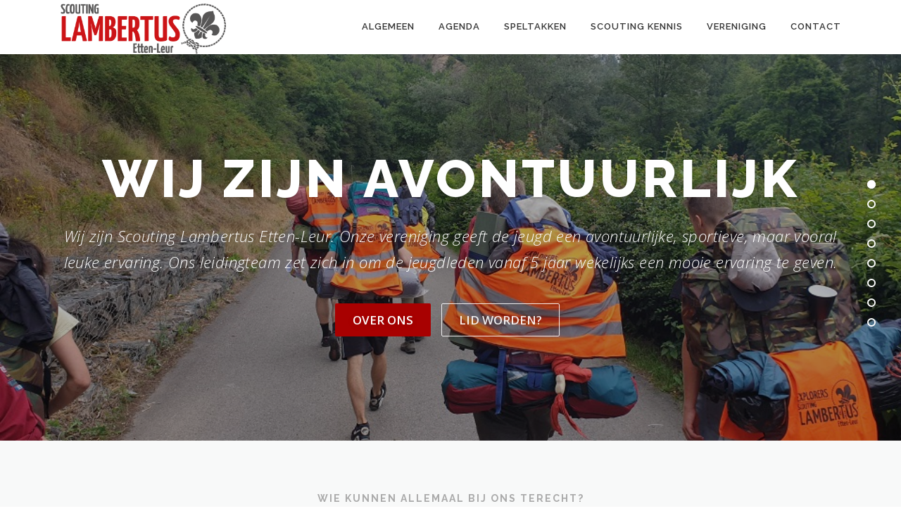

--- FILE ---
content_type: text/html; charset=UTF-8
request_url: https://www.scoutinglambertus.nl/wordpress/
body_size: 15181
content:
<!DOCTYPE html>
<html lang="nl-NL">
<head>
<meta charset="UTF-8">
<meta name="viewport" content="width=device-width, initial-scale=1">
<link rel="profile" href="http://gmpg.org/xfn/11">
<meta name='robots' content='index, follow, max-image-preview:large, max-snippet:-1, max-video-preview:-1' />
	<style>img:is([sizes="auto" i], [sizes^="auto," i]) { contain-intrinsic-size: 3000px 1500px }</style>
	
	<!-- This site is optimized with the Yoast SEO plugin v26.5 - https://yoast.com/wordpress/plugins/seo/ -->
	<title>Welkom bij Scouting Lambertus uit Etten-Leur.</title>
	<meta name="description" content="Wij zijn Scouting Lambertus Etten-Leur. Onze vereniging geeft de jeugd vanaf 5 jaar een avontuurlijke, sportieve, maar vooral leuke ervaring!" />
	<link rel="canonical" href="https://www.scoutinglambertus.nl/wordpress/" />
	<meta property="og:locale" content="nl_NL" />
	<meta property="og:type" content="website" />
	<meta property="og:title" content="Welkom bij Scouting Lambertus uit Etten-Leur." />
	<meta property="og:description" content="Wij zijn Scouting Lambertus Etten-Leur. Onze vereniging geeft de jeugd vanaf 5 jaar een avontuurlijke, sportieve, maar vooral leuke ervaring!" />
	<meta property="og:url" content="https://www.scoutinglambertus.nl/wordpress/" />
	<meta property="og:site_name" content="Scouting Lambertus Etten-Leur" />
	<meta property="article:modified_time" content="2025-05-18T15:00:54+00:00" />
	<meta name="twitter:card" content="summary_large_image" />
	<script type="application/ld+json" class="yoast-schema-graph">{"@context":"https://schema.org","@graph":[{"@type":"WebPage","@id":"https://www.scoutinglambertus.nl/wordpress/","url":"https://www.scoutinglambertus.nl/wordpress/","name":"Welkom bij Scouting Lambertus uit Etten-Leur.","isPartOf":{"@id":"https://www.scoutinglambertus.nl/wordpress/#website"},"about":{"@id":"https://www.scoutinglambertus.nl/wordpress/#organization"},"datePublished":"2016-02-12T06:54:41+00:00","dateModified":"2025-05-18T15:00:54+00:00","description":"Wij zijn Scouting Lambertus Etten-Leur. Onze vereniging geeft de jeugd vanaf 5 jaar een avontuurlijke, sportieve, maar vooral leuke ervaring!","breadcrumb":{"@id":"https://www.scoutinglambertus.nl/wordpress/#breadcrumb"},"inLanguage":"nl-NL","potentialAction":[{"@type":"ReadAction","target":["https://www.scoutinglambertus.nl/wordpress/"]}]},{"@type":"BreadcrumbList","@id":"https://www.scoutinglambertus.nl/wordpress/#breadcrumb","itemListElement":[{"@type":"ListItem","position":1,"name":"Home"}]},{"@type":"WebSite","@id":"https://www.scoutinglambertus.nl/wordpress/#website","url":"https://www.scoutinglambertus.nl/wordpress/","name":"Scouting Lambertus Etten-Leur","description":"De website van Scouting Lambertus uit Etten-Leur met informatie over onze groep.","publisher":{"@id":"https://www.scoutinglambertus.nl/wordpress/#organization"},"potentialAction":[{"@type":"SearchAction","target":{"@type":"EntryPoint","urlTemplate":"https://www.scoutinglambertus.nl/wordpress/?s={search_term_string}"},"query-input":{"@type":"PropertyValueSpecification","valueRequired":true,"valueName":"search_term_string"}}],"inLanguage":"nl-NL"},{"@type":"Organization","@id":"https://www.scoutinglambertus.nl/wordpress/#organization","name":"Scouting Lambertus Etten-Leur","url":"https://www.scoutinglambertus.nl/wordpress/","logo":{"@type":"ImageObject","inLanguage":"nl-NL","@id":"https://www.scoutinglambertus.nl/wordpress/#/schema/logo/image/","url":"https://www.scoutinglambertus.nl/wordpress/wp-content/uploads/2025/05/Groepslogo-lelie-rechts-scaled.png","contentUrl":"https://www.scoutinglambertus.nl/wordpress/wp-content/uploads/2025/05/Groepslogo-lelie-rechts-scaled.png","width":2560,"height":805,"caption":"Scouting Lambertus Etten-Leur"},"image":{"@id":"https://www.scoutinglambertus.nl/wordpress/#/schema/logo/image/"}}]}</script>
	<!-- / Yoast SEO plugin. -->


<link rel='dns-prefetch' href='//fonts.googleapis.com' />
<link rel="alternate" type="application/rss+xml" title="Scouting Lambertus Etten-Leur &raquo; feed" href="https://www.scoutinglambertus.nl/wordpress/feed/" />
<link rel="alternate" type="application/rss+xml" title="Scouting Lambertus Etten-Leur &raquo; reacties feed" href="https://www.scoutinglambertus.nl/wordpress/comments/feed/" />
<script type="text/javascript">
/* <![CDATA[ */
window._wpemojiSettings = {"baseUrl":"https:\/\/s.w.org\/images\/core\/emoji\/15.1.0\/72x72\/","ext":".png","svgUrl":"https:\/\/s.w.org\/images\/core\/emoji\/15.1.0\/svg\/","svgExt":".svg","source":{"concatemoji":"https:\/\/www.scoutinglambertus.nl\/wordpress\/wp-includes\/js\/wp-emoji-release.min.js?ver=6.8.1"}};
/*! This file is auto-generated */
!function(i,n){var o,s,e;function c(e){try{var t={supportTests:e,timestamp:(new Date).valueOf()};sessionStorage.setItem(o,JSON.stringify(t))}catch(e){}}function p(e,t,n){e.clearRect(0,0,e.canvas.width,e.canvas.height),e.fillText(t,0,0);var t=new Uint32Array(e.getImageData(0,0,e.canvas.width,e.canvas.height).data),r=(e.clearRect(0,0,e.canvas.width,e.canvas.height),e.fillText(n,0,0),new Uint32Array(e.getImageData(0,0,e.canvas.width,e.canvas.height).data));return t.every(function(e,t){return e===r[t]})}function u(e,t,n){switch(t){case"flag":return n(e,"\ud83c\udff3\ufe0f\u200d\u26a7\ufe0f","\ud83c\udff3\ufe0f\u200b\u26a7\ufe0f")?!1:!n(e,"\ud83c\uddfa\ud83c\uddf3","\ud83c\uddfa\u200b\ud83c\uddf3")&&!n(e,"\ud83c\udff4\udb40\udc67\udb40\udc62\udb40\udc65\udb40\udc6e\udb40\udc67\udb40\udc7f","\ud83c\udff4\u200b\udb40\udc67\u200b\udb40\udc62\u200b\udb40\udc65\u200b\udb40\udc6e\u200b\udb40\udc67\u200b\udb40\udc7f");case"emoji":return!n(e,"\ud83d\udc26\u200d\ud83d\udd25","\ud83d\udc26\u200b\ud83d\udd25")}return!1}function f(e,t,n){var r="undefined"!=typeof WorkerGlobalScope&&self instanceof WorkerGlobalScope?new OffscreenCanvas(300,150):i.createElement("canvas"),a=r.getContext("2d",{willReadFrequently:!0}),o=(a.textBaseline="top",a.font="600 32px Arial",{});return e.forEach(function(e){o[e]=t(a,e,n)}),o}function t(e){var t=i.createElement("script");t.src=e,t.defer=!0,i.head.appendChild(t)}"undefined"!=typeof Promise&&(o="wpEmojiSettingsSupports",s=["flag","emoji"],n.supports={everything:!0,everythingExceptFlag:!0},e=new Promise(function(e){i.addEventListener("DOMContentLoaded",e,{once:!0})}),new Promise(function(t){var n=function(){try{var e=JSON.parse(sessionStorage.getItem(o));if("object"==typeof e&&"number"==typeof e.timestamp&&(new Date).valueOf()<e.timestamp+604800&&"object"==typeof e.supportTests)return e.supportTests}catch(e){}return null}();if(!n){if("undefined"!=typeof Worker&&"undefined"!=typeof OffscreenCanvas&&"undefined"!=typeof URL&&URL.createObjectURL&&"undefined"!=typeof Blob)try{var e="postMessage("+f.toString()+"("+[JSON.stringify(s),u.toString(),p.toString()].join(",")+"));",r=new Blob([e],{type:"text/javascript"}),a=new Worker(URL.createObjectURL(r),{name:"wpTestEmojiSupports"});return void(a.onmessage=function(e){c(n=e.data),a.terminate(),t(n)})}catch(e){}c(n=f(s,u,p))}t(n)}).then(function(e){for(var t in e)n.supports[t]=e[t],n.supports.everything=n.supports.everything&&n.supports[t],"flag"!==t&&(n.supports.everythingExceptFlag=n.supports.everythingExceptFlag&&n.supports[t]);n.supports.everythingExceptFlag=n.supports.everythingExceptFlag&&!n.supports.flag,n.DOMReady=!1,n.readyCallback=function(){n.DOMReady=!0}}).then(function(){return e}).then(function(){var e;n.supports.everything||(n.readyCallback(),(e=n.source||{}).concatemoji?t(e.concatemoji):e.wpemoji&&e.twemoji&&(t(e.twemoji),t(e.wpemoji)))}))}((window,document),window._wpemojiSettings);
/* ]]> */
</script>
<style id='wp-emoji-styles-inline-css' type='text/css'>

	img.wp-smiley, img.emoji {
		display: inline !important;
		border: none !important;
		box-shadow: none !important;
		height: 1em !important;
		width: 1em !important;
		margin: 0 0.07em !important;
		vertical-align: -0.1em !important;
		background: none !important;
		padding: 0 !important;
	}
</style>
<link rel='stylesheet' id='wp-block-library-css' href='https://www.scoutinglambertus.nl/wordpress/wp-includes/css/dist/block-library/style.min.css?ver=6.8.1' type='text/css' media='all' />
<style id='wp-block-library-theme-inline-css' type='text/css'>
.wp-block-audio :where(figcaption){color:#555;font-size:13px;text-align:center}.is-dark-theme .wp-block-audio :where(figcaption){color:#ffffffa6}.wp-block-audio{margin:0 0 1em}.wp-block-code{border:1px solid #ccc;border-radius:4px;font-family:Menlo,Consolas,monaco,monospace;padding:.8em 1em}.wp-block-embed :where(figcaption){color:#555;font-size:13px;text-align:center}.is-dark-theme .wp-block-embed :where(figcaption){color:#ffffffa6}.wp-block-embed{margin:0 0 1em}.blocks-gallery-caption{color:#555;font-size:13px;text-align:center}.is-dark-theme .blocks-gallery-caption{color:#ffffffa6}:root :where(.wp-block-image figcaption){color:#555;font-size:13px;text-align:center}.is-dark-theme :root :where(.wp-block-image figcaption){color:#ffffffa6}.wp-block-image{margin:0 0 1em}.wp-block-pullquote{border-bottom:4px solid;border-top:4px solid;color:currentColor;margin-bottom:1.75em}.wp-block-pullquote cite,.wp-block-pullquote footer,.wp-block-pullquote__citation{color:currentColor;font-size:.8125em;font-style:normal;text-transform:uppercase}.wp-block-quote{border-left:.25em solid;margin:0 0 1.75em;padding-left:1em}.wp-block-quote cite,.wp-block-quote footer{color:currentColor;font-size:.8125em;font-style:normal;position:relative}.wp-block-quote:where(.has-text-align-right){border-left:none;border-right:.25em solid;padding-left:0;padding-right:1em}.wp-block-quote:where(.has-text-align-center){border:none;padding-left:0}.wp-block-quote.is-large,.wp-block-quote.is-style-large,.wp-block-quote:where(.is-style-plain){border:none}.wp-block-search .wp-block-search__label{font-weight:700}.wp-block-search__button{border:1px solid #ccc;padding:.375em .625em}:where(.wp-block-group.has-background){padding:1.25em 2.375em}.wp-block-separator.has-css-opacity{opacity:.4}.wp-block-separator{border:none;border-bottom:2px solid;margin-left:auto;margin-right:auto}.wp-block-separator.has-alpha-channel-opacity{opacity:1}.wp-block-separator:not(.is-style-wide):not(.is-style-dots){width:100px}.wp-block-separator.has-background:not(.is-style-dots){border-bottom:none;height:1px}.wp-block-separator.has-background:not(.is-style-wide):not(.is-style-dots){height:2px}.wp-block-table{margin:0 0 1em}.wp-block-table td,.wp-block-table th{word-break:normal}.wp-block-table :where(figcaption){color:#555;font-size:13px;text-align:center}.is-dark-theme .wp-block-table :where(figcaption){color:#ffffffa6}.wp-block-video :where(figcaption){color:#555;font-size:13px;text-align:center}.is-dark-theme .wp-block-video :where(figcaption){color:#ffffffa6}.wp-block-video{margin:0 0 1em}:root :where(.wp-block-template-part.has-background){margin-bottom:0;margin-top:0;padding:1.25em 2.375em}
</style>
<style id='classic-theme-styles-inline-css' type='text/css'>
/*! This file is auto-generated */
.wp-block-button__link{color:#fff;background-color:#32373c;border-radius:9999px;box-shadow:none;text-decoration:none;padding:calc(.667em + 2px) calc(1.333em + 2px);font-size:1.125em}.wp-block-file__button{background:#32373c;color:#fff;text-decoration:none}
</style>
<style id='global-styles-inline-css' type='text/css'>
:root{--wp--preset--aspect-ratio--square: 1;--wp--preset--aspect-ratio--4-3: 4/3;--wp--preset--aspect-ratio--3-4: 3/4;--wp--preset--aspect-ratio--3-2: 3/2;--wp--preset--aspect-ratio--2-3: 2/3;--wp--preset--aspect-ratio--16-9: 16/9;--wp--preset--aspect-ratio--9-16: 9/16;--wp--preset--color--black: #000000;--wp--preset--color--cyan-bluish-gray: #abb8c3;--wp--preset--color--white: #ffffff;--wp--preset--color--pale-pink: #f78da7;--wp--preset--color--vivid-red: #cf2e2e;--wp--preset--color--luminous-vivid-orange: #ff6900;--wp--preset--color--luminous-vivid-amber: #fcb900;--wp--preset--color--light-green-cyan: #7bdcb5;--wp--preset--color--vivid-green-cyan: #00d084;--wp--preset--color--pale-cyan-blue: #8ed1fc;--wp--preset--color--vivid-cyan-blue: #0693e3;--wp--preset--color--vivid-purple: #9b51e0;--wp--preset--gradient--vivid-cyan-blue-to-vivid-purple: linear-gradient(135deg,rgba(6,147,227,1) 0%,rgb(155,81,224) 100%);--wp--preset--gradient--light-green-cyan-to-vivid-green-cyan: linear-gradient(135deg,rgb(122,220,180) 0%,rgb(0,208,130) 100%);--wp--preset--gradient--luminous-vivid-amber-to-luminous-vivid-orange: linear-gradient(135deg,rgba(252,185,0,1) 0%,rgba(255,105,0,1) 100%);--wp--preset--gradient--luminous-vivid-orange-to-vivid-red: linear-gradient(135deg,rgba(255,105,0,1) 0%,rgb(207,46,46) 100%);--wp--preset--gradient--very-light-gray-to-cyan-bluish-gray: linear-gradient(135deg,rgb(238,238,238) 0%,rgb(169,184,195) 100%);--wp--preset--gradient--cool-to-warm-spectrum: linear-gradient(135deg,rgb(74,234,220) 0%,rgb(151,120,209) 20%,rgb(207,42,186) 40%,rgb(238,44,130) 60%,rgb(251,105,98) 80%,rgb(254,248,76) 100%);--wp--preset--gradient--blush-light-purple: linear-gradient(135deg,rgb(255,206,236) 0%,rgb(152,150,240) 100%);--wp--preset--gradient--blush-bordeaux: linear-gradient(135deg,rgb(254,205,165) 0%,rgb(254,45,45) 50%,rgb(107,0,62) 100%);--wp--preset--gradient--luminous-dusk: linear-gradient(135deg,rgb(255,203,112) 0%,rgb(199,81,192) 50%,rgb(65,88,208) 100%);--wp--preset--gradient--pale-ocean: linear-gradient(135deg,rgb(255,245,203) 0%,rgb(182,227,212) 50%,rgb(51,167,181) 100%);--wp--preset--gradient--electric-grass: linear-gradient(135deg,rgb(202,248,128) 0%,rgb(113,206,126) 100%);--wp--preset--gradient--midnight: linear-gradient(135deg,rgb(2,3,129) 0%,rgb(40,116,252) 100%);--wp--preset--font-size--small: 13px;--wp--preset--font-size--medium: 20px;--wp--preset--font-size--large: 36px;--wp--preset--font-size--x-large: 42px;--wp--preset--spacing--20: 0.44rem;--wp--preset--spacing--30: 0.67rem;--wp--preset--spacing--40: 1rem;--wp--preset--spacing--50: 1.5rem;--wp--preset--spacing--60: 2.25rem;--wp--preset--spacing--70: 3.38rem;--wp--preset--spacing--80: 5.06rem;--wp--preset--shadow--natural: 6px 6px 9px rgba(0, 0, 0, 0.2);--wp--preset--shadow--deep: 12px 12px 50px rgba(0, 0, 0, 0.4);--wp--preset--shadow--sharp: 6px 6px 0px rgba(0, 0, 0, 0.2);--wp--preset--shadow--outlined: 6px 6px 0px -3px rgba(255, 255, 255, 1), 6px 6px rgba(0, 0, 0, 1);--wp--preset--shadow--crisp: 6px 6px 0px rgba(0, 0, 0, 1);}:where(.is-layout-flex){gap: 0.5em;}:where(.is-layout-grid){gap: 0.5em;}body .is-layout-flex{display: flex;}.is-layout-flex{flex-wrap: wrap;align-items: center;}.is-layout-flex > :is(*, div){margin: 0;}body .is-layout-grid{display: grid;}.is-layout-grid > :is(*, div){margin: 0;}:where(.wp-block-columns.is-layout-flex){gap: 2em;}:where(.wp-block-columns.is-layout-grid){gap: 2em;}:where(.wp-block-post-template.is-layout-flex){gap: 1.25em;}:where(.wp-block-post-template.is-layout-grid){gap: 1.25em;}.has-black-color{color: var(--wp--preset--color--black) !important;}.has-cyan-bluish-gray-color{color: var(--wp--preset--color--cyan-bluish-gray) !important;}.has-white-color{color: var(--wp--preset--color--white) !important;}.has-pale-pink-color{color: var(--wp--preset--color--pale-pink) !important;}.has-vivid-red-color{color: var(--wp--preset--color--vivid-red) !important;}.has-luminous-vivid-orange-color{color: var(--wp--preset--color--luminous-vivid-orange) !important;}.has-luminous-vivid-amber-color{color: var(--wp--preset--color--luminous-vivid-amber) !important;}.has-light-green-cyan-color{color: var(--wp--preset--color--light-green-cyan) !important;}.has-vivid-green-cyan-color{color: var(--wp--preset--color--vivid-green-cyan) !important;}.has-pale-cyan-blue-color{color: var(--wp--preset--color--pale-cyan-blue) !important;}.has-vivid-cyan-blue-color{color: var(--wp--preset--color--vivid-cyan-blue) !important;}.has-vivid-purple-color{color: var(--wp--preset--color--vivid-purple) !important;}.has-black-background-color{background-color: var(--wp--preset--color--black) !important;}.has-cyan-bluish-gray-background-color{background-color: var(--wp--preset--color--cyan-bluish-gray) !important;}.has-white-background-color{background-color: var(--wp--preset--color--white) !important;}.has-pale-pink-background-color{background-color: var(--wp--preset--color--pale-pink) !important;}.has-vivid-red-background-color{background-color: var(--wp--preset--color--vivid-red) !important;}.has-luminous-vivid-orange-background-color{background-color: var(--wp--preset--color--luminous-vivid-orange) !important;}.has-luminous-vivid-amber-background-color{background-color: var(--wp--preset--color--luminous-vivid-amber) !important;}.has-light-green-cyan-background-color{background-color: var(--wp--preset--color--light-green-cyan) !important;}.has-vivid-green-cyan-background-color{background-color: var(--wp--preset--color--vivid-green-cyan) !important;}.has-pale-cyan-blue-background-color{background-color: var(--wp--preset--color--pale-cyan-blue) !important;}.has-vivid-cyan-blue-background-color{background-color: var(--wp--preset--color--vivid-cyan-blue) !important;}.has-vivid-purple-background-color{background-color: var(--wp--preset--color--vivid-purple) !important;}.has-black-border-color{border-color: var(--wp--preset--color--black) !important;}.has-cyan-bluish-gray-border-color{border-color: var(--wp--preset--color--cyan-bluish-gray) !important;}.has-white-border-color{border-color: var(--wp--preset--color--white) !important;}.has-pale-pink-border-color{border-color: var(--wp--preset--color--pale-pink) !important;}.has-vivid-red-border-color{border-color: var(--wp--preset--color--vivid-red) !important;}.has-luminous-vivid-orange-border-color{border-color: var(--wp--preset--color--luminous-vivid-orange) !important;}.has-luminous-vivid-amber-border-color{border-color: var(--wp--preset--color--luminous-vivid-amber) !important;}.has-light-green-cyan-border-color{border-color: var(--wp--preset--color--light-green-cyan) !important;}.has-vivid-green-cyan-border-color{border-color: var(--wp--preset--color--vivid-green-cyan) !important;}.has-pale-cyan-blue-border-color{border-color: var(--wp--preset--color--pale-cyan-blue) !important;}.has-vivid-cyan-blue-border-color{border-color: var(--wp--preset--color--vivid-cyan-blue) !important;}.has-vivid-purple-border-color{border-color: var(--wp--preset--color--vivid-purple) !important;}.has-vivid-cyan-blue-to-vivid-purple-gradient-background{background: var(--wp--preset--gradient--vivid-cyan-blue-to-vivid-purple) !important;}.has-light-green-cyan-to-vivid-green-cyan-gradient-background{background: var(--wp--preset--gradient--light-green-cyan-to-vivid-green-cyan) !important;}.has-luminous-vivid-amber-to-luminous-vivid-orange-gradient-background{background: var(--wp--preset--gradient--luminous-vivid-amber-to-luminous-vivid-orange) !important;}.has-luminous-vivid-orange-to-vivid-red-gradient-background{background: var(--wp--preset--gradient--luminous-vivid-orange-to-vivid-red) !important;}.has-very-light-gray-to-cyan-bluish-gray-gradient-background{background: var(--wp--preset--gradient--very-light-gray-to-cyan-bluish-gray) !important;}.has-cool-to-warm-spectrum-gradient-background{background: var(--wp--preset--gradient--cool-to-warm-spectrum) !important;}.has-blush-light-purple-gradient-background{background: var(--wp--preset--gradient--blush-light-purple) !important;}.has-blush-bordeaux-gradient-background{background: var(--wp--preset--gradient--blush-bordeaux) !important;}.has-luminous-dusk-gradient-background{background: var(--wp--preset--gradient--luminous-dusk) !important;}.has-pale-ocean-gradient-background{background: var(--wp--preset--gradient--pale-ocean) !important;}.has-electric-grass-gradient-background{background: var(--wp--preset--gradient--electric-grass) !important;}.has-midnight-gradient-background{background: var(--wp--preset--gradient--midnight) !important;}.has-small-font-size{font-size: var(--wp--preset--font-size--small) !important;}.has-medium-font-size{font-size: var(--wp--preset--font-size--medium) !important;}.has-large-font-size{font-size: var(--wp--preset--font-size--large) !important;}.has-x-large-font-size{font-size: var(--wp--preset--font-size--x-large) !important;}
:where(.wp-block-post-template.is-layout-flex){gap: 1.25em;}:where(.wp-block-post-template.is-layout-grid){gap: 1.25em;}
:where(.wp-block-columns.is-layout-flex){gap: 2em;}:where(.wp-block-columns.is-layout-grid){gap: 2em;}
:root :where(.wp-block-pullquote){font-size: 1.5em;line-height: 1.6;}
</style>
<link rel='stylesheet' id='onepress-fonts-css' href='https://fonts.googleapis.com/css?family=Raleway%3A400%2C500%2C600%2C700%2C300%2C100%2C800%2C900%7COpen+Sans%3A400%2C300%2C300italic%2C400italic%2C600%2C600italic%2C700%2C700italic&#038;subset=latin%2Clatin-ext&#038;display=swap&#038;ver=2.3.16' type='text/css' media='all' />
<link rel='stylesheet' id='onepress-animate-css' href='https://www.scoutinglambertus.nl/wordpress/wp-content/themes/onepress/assets/css/animate.min.css?ver=2.3.16' type='text/css' media='all' />
<link rel='stylesheet' id='onepress-fa-css' href='https://www.scoutinglambertus.nl/wordpress/wp-content/themes/onepress/assets/fontawesome-v6/css/all.min.css?ver=6.5.1' type='text/css' media='all' />
<link rel='stylesheet' id='onepress-fa-shims-css' href='https://www.scoutinglambertus.nl/wordpress/wp-content/themes/onepress/assets/fontawesome-v6/css/v4-shims.min.css?ver=6.5.1' type='text/css' media='all' />
<link rel='stylesheet' id='onepress-bootstrap-css' href='https://www.scoutinglambertus.nl/wordpress/wp-content/themes/onepress/assets/css/bootstrap.min.css?ver=2.3.16' type='text/css' media='all' />
<link rel='stylesheet' id='onepress-style-css' href='https://www.scoutinglambertus.nl/wordpress/wp-content/themes/onepress/style.css?ver=6.8.1' type='text/css' media='all' />
<style id='onepress-style-inline-css' type='text/css'>
.site-logo-div img{height:75px;width:auto}#main .video-section section.hero-slideshow-wrapper{background:transparent}.hero-slideshow-wrapper:after{position:absolute;top:0px;left:0px;width:100%;height:100%;background-color:rgba(0,0,0,0.3);display:block;content:""}#parallax-hero .jarallax-container .parallax-bg:before{background-color:rgba(0,0,0,0.3)}.body-desktop .parallax-hero .hero-slideshow-wrapper:after{display:none!important}#parallax-hero>.parallax-bg::before{background-color:rgba(0,0,0,0.3);opacity:1}.body-desktop .parallax-hero .hero-slideshow-wrapper:after{display:none!important}a,.screen-reader-text:hover,.screen-reader-text:active,.screen-reader-text:focus,.header-social a,.onepress-menu a:hover,.onepress-menu ul li a:hover,.onepress-menu li.onepress-current-item>a,.onepress-menu ul li.current-menu-item>a,.onepress-menu>li a.menu-actived,.onepress-menu.onepress-menu-mobile li.onepress-current-item>a,.site-footer a,.site-footer .footer-social a:hover,.site-footer .btt a:hover,.highlight,#comments .comment .comment-wrapper .comment-meta .comment-time:hover,#comments .comment .comment-wrapper .comment-meta .comment-reply-link:hover,#comments .comment .comment-wrapper .comment-meta .comment-edit-link:hover,.btn-theme-primary-outline,.sidebar .widget a:hover,.section-services .service-item .service-image i,.counter_item .counter__number,.team-member .member-thumb .member-profile a:hover,.icon-background-default{color:#a80101}input[type="reset"],input[type="submit"],input[type="submit"],input[type="reset"]:hover,input[type="submit"]:hover,input[type="submit"]:hover .nav-links a:hover,.btn-theme-primary,.btn-theme-primary-outline:hover,.section-testimonials .card-theme-primary,.woocommerce #respond input#submit,.woocommerce a.button,.woocommerce button.button,.woocommerce input.button,.woocommerce button.button.alt,.pirate-forms-submit-button,.pirate-forms-submit-button:hover,input[type="reset"],input[type="submit"],input[type="submit"],.pirate-forms-submit-button,.contact-form div.wpforms-container-full .wpforms-form .wpforms-submit,.contact-form div.wpforms-container-full .wpforms-form .wpforms-submit:hover,.nav-links a:hover,.nav-links a.current,.nav-links .page-numbers:hover,.nav-links .page-numbers.current{background:#a80101}.btn-theme-primary-outline,.btn-theme-primary-outline:hover,.pricing__item:hover,.section-testimonials .card-theme-primary,.entry-content blockquote{border-color:#a80101}#footer-widgets{}.gallery-carousel .g-item{padding:0px 1px}.gallery-carousel-wrap{margin-left:-1px;margin-right:-1px}.gallery-grid .g-item,.gallery-masonry .g-item .inner{padding:1px}.gallery-grid-wrap,.gallery-masonry-wrap{margin-left:-1px;margin-right:-1px}.gallery-justified-wrap{margin-left:-2px;margin-right:-2px}
</style>
<link rel='stylesheet' id='onepress-gallery-lightgallery-css' href='https://www.scoutinglambertus.nl/wordpress/wp-content/themes/onepress/assets/css/lightgallery.css?ver=6.8.1' type='text/css' media='all' />
<script type="text/javascript" src="https://www.scoutinglambertus.nl/wordpress/wp-includes/js/jquery/jquery.min.js?ver=3.7.1" id="jquery-core-js"></script>
<script type="text/javascript" src="https://www.scoutinglambertus.nl/wordpress/wp-includes/js/jquery/jquery-migrate.min.js?ver=3.4.1" id="jquery-migrate-js"></script>
<link rel="https://api.w.org/" href="https://www.scoutinglambertus.nl/wordpress/wp-json/" /><link rel="alternate" title="JSON" type="application/json" href="https://www.scoutinglambertus.nl/wordpress/wp-json/wp/v2/pages/1839" /><link rel="EditURI" type="application/rsd+xml" title="RSD" href="https://www.scoutinglambertus.nl/wordpress/xmlrpc.php?rsd" />
<meta name="generator" content="WordPress 6.8.1" />
<link rel='shortlink' href='https://www.scoutinglambertus.nl/wordpress/' />
<link rel="alternate" title="oEmbed (JSON)" type="application/json+oembed" href="https://www.scoutinglambertus.nl/wordpress/wp-json/oembed/1.0/embed?url=https%3A%2F%2Fwww.scoutinglambertus.nl%2Fwordpress%2F" />
<link rel="alternate" title="oEmbed (XML)" type="text/xml+oembed" href="https://www.scoutinglambertus.nl/wordpress/wp-json/oembed/1.0/embed?url=https%3A%2F%2Fwww.scoutinglambertus.nl%2Fwordpress%2F&#038;format=xml" />
		<style type="text/css" id="wp-custom-css">
			.tribe-events .tribe-events-calendar-list__event-date-tag-datetime {
	border-right: 1px #CC0000 solid;
}

.tribe-common--breakpoint-medium.tribe-common .tribe-common-h4 {
	font-size: 16px;
}		</style>
		</head>

<body class="home wp-singular page-template page-template-template-frontpage page-template-template-frontpage-php page page-id-1839 wp-custom-logo wp-theme-onepress">
<div id="page" class="hfeed site">
	<a class="skip-link screen-reader-text" href="#content">Ga naar de inhoud</a>
	<div id="header-section" class="h-on-top no-transparent">		<header id="masthead" class="site-header header-contained is-sticky no-scroll no-t h-on-top" role="banner">
			<div class="container">
				<div class="site-branding">
					<div class="site-brand-inner has-logo-img no-desc"><div class="site-logo-div"><a href="https://www.scoutinglambertus.nl/wordpress/" class="custom-logo-link  no-t-logo" rel="home" itemprop="url"><img width="2560" height="805" src="https://www.scoutinglambertus.nl/wordpress/wp-content/uploads/2025/05/Groepslogo-lelie-rechts-scaled.png" class="custom-logo" alt="Scouting Lambertus Etten-Leur" itemprop="logo" decoding="async" srcset="https://www.scoutinglambertus.nl/wordpress/wp-content/uploads/2025/05/Groepslogo-lelie-rechts-scaled.png 2560w, https://www.scoutinglambertus.nl/wordpress/wp-content/uploads/2025/05/Groepslogo-lelie-rechts-300x94.png 300w, https://www.scoutinglambertus.nl/wordpress/wp-content/uploads/2025/05/Groepslogo-lelie-rechts-1024x322.png 1024w, https://www.scoutinglambertus.nl/wordpress/wp-content/uploads/2025/05/Groepslogo-lelie-rechts-768x241.png 768w, https://www.scoutinglambertus.nl/wordpress/wp-content/uploads/2025/05/Groepslogo-lelie-rechts-1536x483.png 1536w, https://www.scoutinglambertus.nl/wordpress/wp-content/uploads/2025/05/Groepslogo-lelie-rechts-2048x644.png 2048w" sizes="(max-width: 2560px) 100vw, 2560px" /></a></div></div>				</div>
				<div class="header-right-wrapper">
					<a href="#0" id="nav-toggle">Menu<span></span></a>
					<nav id="site-navigation" class="main-navigation" role="navigation">
						<ul class="onepress-menu">
							<li id="menu-item-2463" class="menu-item menu-item-type-custom menu-item-object-custom menu-item-has-children menu-item-2463"><a href="#">Algemeen</a>
<ul class="sub-menu">
	<li id="menu-item-2464" class="menu-item menu-item-type-taxonomy menu-item-object-category menu-item-2464"><a href="https://www.scoutinglambertus.nl/wordpress/category/nieuws/">Nieuws</a></li>
	<li id="menu-item-2472" class="menu-item menu-item-type-post_type menu-item-object-page menu-item-2472"><a href="https://www.scoutinglambertus.nl/wordpress/our-history/">Onze groep</a></li>
	<li id="menu-item-2474" class="menu-item menu-item-type-post_type menu-item-object-page menu-item-2474"><a href="https://www.scoutinglambertus.nl/wordpress/lid-worden/">Laat je uitdagen!</a></li>
</ul>
</li>
<li id="menu-item-2475" class="menu-item menu-item-type-post_type menu-item-object-page menu-item-2475"><a href="https://www.scoutinglambertus.nl/wordpress/jaarplanning/">Agenda</a></li>
<li id="menu-item-2471" class="menu-item menu-item-type-post_type menu-item-object-page menu-item-2471"><a href="https://www.scoutinglambertus.nl/wordpress/speltakken/">Speltakken</a></li>
<li id="menu-item-2465" class="menu-item menu-item-type-taxonomy menu-item-object-category menu-item-2465"><a href="https://www.scoutinglambertus.nl/wordpress/category/scouting-kennis/">Scouting kennis</a></li>
<li id="menu-item-2462" class="menu-item menu-item-type-custom menu-item-object-custom menu-item-has-children menu-item-2462"><a href="#">Vereniging</a>
<ul class="sub-menu">
	<li id="menu-item-2470" class="menu-item menu-item-type-post_type menu-item-object-page menu-item-privacy-policy menu-item-2470"><a rel="privacy-policy" href="https://www.scoutinglambertus.nl/wordpress/privacybeleid-2/">Privacybeleid – Website</a></li>
	<li id="menu-item-2473" class="menu-item menu-item-type-post_type menu-item-object-page menu-item-2473"><a href="https://www.scoutinglambertus.nl/wordpress/privacybeleid-2-2/">Privacybeleid – Groep (AVG)</a></li>
	<li id="menu-item-2466" class="menu-item menu-item-type-post_type menu-item-object-page menu-item-2466"><a href="https://www.scoutinglambertus.nl/wordpress/veiligheid/">Veiligheid</a></li>
	<li id="menu-item-2467" class="menu-item menu-item-type-post_type menu-item-object-page menu-item-2467"><a href="https://www.scoutinglambertus.nl/wordpress/gegevens/">Gegevens vereniging</a></li>
</ul>
</li>
<li id="menu-item-2468" class="menu-item menu-item-type-post_type menu-item-object-page menu-item-2468"><a href="https://www.scoutinglambertus.nl/wordpress/contact/">Contact</a></li>
						</ul>
					</nav>

				</div>
			</div>
		</header>
			<section  id="hero"  data-images="[&quot;https:\/\/www.scoutinglambertus.nl\/wordpress\/wp-content\/uploads\/2023\/06\/nieuws_2-1.jpg&quot;,&quot;https:\/\/www.scoutinglambertus.nl\/wordpress\/wp-content\/uploads\/2023\/06\/20220522_151753-scaled-1.jpg&quot;]"			 class="hero-slideshow-wrapper hero-slideshow-normal">

					<div class="slider-spinner">
				<div class="double-bounce1"></div>
				<div class="double-bounce2"></div>
			</div>
		
						<div class="container" style=&quot;padding-top: 10%; padding-bottom: 10%;&quot;>
					<div class="hero__content hero-content-style1">
						<h2 class="hero-large-text">Wij zijn <span class="js-rotating">Avontuurlijk| Gezellig | Sportief | Nieuwsgierig</span></h2>						<div class="hero-small-text"><p>Wij zijn Scouting Lambertus Etten-Leur. Onze vereniging geeft de jeugd een avontuurlijke, sportieve, maar vooral leuke ervaring. Ons leidingteam zet zich in om de jeugdleden vanaf 5 jaar wekelijks een mooie ervaring te geven.</p>
</div>						<a  href="https://www.scoutinglambertus.nl/wordpress/#over" class="btn btn-theme-primary btn-lg">Over ons</a>						<a  href="https://www.scoutinglambertus.nl/wordpress/#contact" class="btn btn-secondary-outline btn-lg">Lid worden?</a>					</div>
				</div>
					</section>
</div>
	<div id="content" class="site-content">
		<main id="main" class="site-main" role="main">
            <section id="features"          class="section-features section-padding section-meta onepage-section">
        <div class="container">
                <div class="section-title-area">
            <h5 class="section-subtitle">Wie kunnen allemaal bij ons terecht?</h5>            <h2 class="section-title">Leeftijden</h2>                    </div>
                <div class="section-content">
            <div class="row">
                            <div class="feature-item col-lg-3 col-sm-6 wow slideInUp">
                    <div class="feature-media">
                        <a title="Bevers" href="https://www.scoutinglambertus.nl/wordpress/speltakken">                        <span class="icon-image"><img src="https://www.scoutinglambertus.nl/wordpress/wp-content/uploads/2023/10/Speltakteken_bevers_2010-1.png" alt="Scouting NL logo voor Bevers"></span>                        </a>                    </div>
                    <h4><a title="Bevers" href="https://www.scoutinglambertus.nl/wordpress/speltakken">Bevers</a></h4>
                    <div class="feature-item-content"><p>Bevers zijn jongens en meiden van 5 tot 7 jaar en ze draaien op een zaterdagmiddag.</p>
</div>
                </div>
                            <div class="feature-item col-lg-3 col-sm-6 wow slideInUp">
                    <div class="feature-media">
                        <a title="Welpen" href="https://www.scoutinglambertus.nl/wordpress/speltakken">                        <span class="icon-image"><img src="https://www.scoutinglambertus.nl/wordpress/wp-content/uploads/2023/10/Speltakteken_welpen_2010-1.png" alt="Scouting NL logo voor Welpen en Kabouters"></span>                        </a>                    </div>
                    <h4><a title="Welpen" href="https://www.scoutinglambertus.nl/wordpress/speltakken">Welpen</a></h4>
                    <div class="feature-item-content"><p>Welpen zijn kinderen in de leeftijd van 7 tot 11 jaar. De meiden draaien als Kabouters op vrijdagavond en de jongens draaien als Welpen op dinsdagavond.</p>
</div>
                </div>
                            <div class="feature-item col-lg-3 col-sm-6 wow slideInUp">
                    <div class="feature-media">
                        <a title="Scouts" href="https://www.scoutinglambertus.nl/wordpress/speltakken">                        <span class="icon-image"><img src="https://www.scoutinglambertus.nl/wordpress/wp-content/uploads/2023/10/Speltakteken_scouts_2010-1.png" alt="Scouting NL logo voor Verkenners en Gidse"></span>                        </a>                    </div>
                    <h4><a title="Scouts" href="https://www.scoutinglambertus.nl/wordpress/speltakken">Scouts</a></h4>
                    <div class="feature-item-content"><p>Scouts zijn meiden en jongens van 11 tot 15 jaar. De meiden draaien als Gidsen op een zaterdagmiddag en de jongens als Verkenners ook op zaterdagmiddag.</p>
</div>
                </div>
                            <div class="feature-item col-lg-3 col-sm-6 wow slideInUp">
                    <div class="feature-media">
                        <a title="Explorers en Roverscouts" href="https://www.scoutinglambertus.nl/wordpress/speltakken">                        <span class="icon-image"><img src="https://www.scoutinglambertus.nl/wordpress/wp-content/uploads/2023/10/Speltakteken_explorers_2010-1.png" alt="Scouting NL logo voor Explorers"></span>                        </a>                    </div>
                    <h4><a title="Explorers en Roverscouts" href="https://www.scoutinglambertus.nl/wordpress/speltakken">Explorers en Roverscouts</a></h4>
                    <div class="feature-item-content"><p>Explorers zijn jongens en meiden van 15 tot 18 jaar en draaien op vrijdagavond. De Roverscouts zijn van 18 tot 23 jaar en draaien op zaterdagavond, 1 keer per maand.</p>
</div>
                </div>
                        </div>
        </div>
    </div>
    
</section>
					<section id="over"  class="section-about section-padding onepage-section">
		
						<div class="container">
								<div class="section-title-area">
										<h2 class="section-title">Over ons</h2>									</div>
								<div class="row">
												<div class="col-lg-6 col-sm-6  wow slideInUp">
																	<div class="about-image"><a href="https://www.scoutinglambertus.nl/wordpress/our-history/"><img width="640" height="398" src="https://www.scoutinglambertus.nl/wordpress/wp-content/uploads/2023/06/cropped-Algemeen-1.png" class="attachment-onepress-medium size-onepress-medium wp-post-image" alt="Algemeen logo van Scouting Lambertus Etten-Leur" decoding="async" srcset="https://www.scoutinglambertus.nl/wordpress/wp-content/uploads/2023/06/cropped-Algemeen-1.png 793w, https://www.scoutinglambertus.nl/wordpress/wp-content/uploads/2023/06/cropped-Algemeen-1-300x187.png 300w, https://www.scoutinglambertus.nl/wordpress/wp-content/uploads/2023/06/cropped-Algemeen-1-768x477.png 768w" sizes="(max-width: 640px) 100vw, 640px" /></a></div>
																									<h3><a href="https://www.scoutinglambertus.nl/wordpress/our-history/">Onze groep</a></h3>
																<p>Wij bestaan uit 7 speltakken met jeugdleden, 1 speltak met oudere leden en ons bestuur. Iedere week staat ons leiding team van ongeveer 30 personen klaar om gemiddeld zo’n 120 jeugdleden te vermaken. Voor de mensen die niet meer onder de jeugdleden vallen, maar nog wel actief willen blijven bij onze groep, hebben we de Plusscouts die maandelijks een opkomst hebben.  Het groepsbestuur houdt alles in de gaten en zorgt voor een goede communicatie zowel binnen de groep als daarbuiten. Daarnaast hebben we ook nog een enthousiast teams voor de schoonmaak en onderhoud van ons gebouw en terrein.</p>
							</div>
														<div class="col-lg-6 col-sm-6  wow slideInUp">
																	<div class="about-image"><a href="https://www.scoutinglambertus.nl/wordpress/lid-worden/"><img width="640" height="360" src="https://www.scoutinglambertus.nl/wordpress/wp-content/uploads/2023/06/20220522_130737-scaled-1.jpg" class="attachment-onepress-medium size-onepress-medium wp-post-image" alt="Foto van een groepsevenement met leiding, jeugdleden en kinderen." decoding="async" srcset="https://www.scoutinglambertus.nl/wordpress/wp-content/uploads/2023/06/20220522_130737-scaled-1.jpg 2560w, https://www.scoutinglambertus.nl/wordpress/wp-content/uploads/2023/06/20220522_130737-scaled-1-300x169.jpg 300w, https://www.scoutinglambertus.nl/wordpress/wp-content/uploads/2023/06/20220522_130737-scaled-1-1024x576.jpg 1024w, https://www.scoutinglambertus.nl/wordpress/wp-content/uploads/2023/06/20220522_130737-scaled-1-768x432.jpg 768w, https://www.scoutinglambertus.nl/wordpress/wp-content/uploads/2023/06/20220522_130737-scaled-1-1536x864.jpg 1536w, https://www.scoutinglambertus.nl/wordpress/wp-content/uploads/2023/06/20220522_130737-scaled-1-2048x1152.jpg 2048w" sizes="(max-width: 640px) 100vw, 640px" /></a></div>
																									<h3><a href="https://www.scoutinglambertus.nl/wordpress/lid-worden/">Laat je uitdagen!</a></h3>
																<p>Als je interesse hebt om lid te worden van onze groep (voor jezelf of je kind), dan ben je altijd welkom. Stuur via het contactformulier een mailtje, dan nemen we zo snel mogelijk contact met je op. </p>
<p>Nieuwe jeugdleden zijn altijd welkom, maar ook volwassen kunnen bij ons te terecht. Bij de Plusscouts voor leuke opkomsten, bij schoonmaakploeg, de klusouders en/of het bestuur als je concreet wat zou willen betekenen.</p>
							</div>
											</div>
			</div>
							</section>
								<section id="services"  class="section-services section-padding section-meta onepage-section">						<div class="container">
								<div class="row">
												<div class="col-sm-6 col-lg-6 wow slideInUp">
								<div class="service-item ">
																											<div class="service-image"><i class="fa fa fa-user fa-5x"></i></div>									<div class="service-content">
										<h4 class="service-title">Leiding gezocht</h4>
										<p>We zijn altijd op zoek naar mensen die ons willen steunen, zowel de vereniging als geheel als bij de verschillende speltakken. Op dit moment kunnen we leiding gebruiken bij de verschillende speltakken. Heb je interesse, laat het ons dan weten. Ook is er altijd plaats voor klusouders die ons willen ondersteunen bij het onderhoud van het terrein en gebouw.</p>
									</div>
								</div>
							</div>
														<div class="col-sm-6 col-lg-6 wow slideInUp">
								<div class="service-item ">
																											<div class="service-image"><i class="fa fa fa-cubes fa-5x"></i></div>									<div class="service-content">
										<h4 class="service-title">Scouting, extra</h4>
										<p>Naast onze directe scouting taken, doen we nog wel meer. We helpen bij lokale activiteiten met verschillende hand- en spandiensten en soms kunnen we materiaal uitlenen. Dit helpt ons om weer leuke dingen te doen met onze jeugdleden.</p>
									</div>
								</div>
							</div>
											</div>
			</div>
							</section>
			<div class="section-parallax jarallax"> <div class="parallax-bg jarallax-img"><img src="https://www.scoutinglambertus.nl/wordpress/wp-content/uploads/2023/11/Beuken_luchtfoto-1-scaled-1.jpg" alt="Drone luchtfoto van de nieuwbouw op het terrein van de Beuken."></div>        <section id="videolightbox"         class="section-videolightbox section-padding section-padding-larger section-inverse onepage-section">
            <div class="container">
                    <div class="videolightbox__icon videolightbox-popup">
                <a href="https://youtu.be/EvL8XPT4sXQ" data-scr="https://youtu.be/EvL8XPT4sXQ" class="popup-video">
                    <span class="video_icon"><i class="fa fa-play"></i></span>
                </a>
            </div>
                            <h2 class="videolightbox__heading">Een impressie van ons gebouw - <strong>De Beuken</strong></h2>
            </div>
                </section>
    </div>            <section id="gallery"         class="section-gallery section-padding section-meta onepage-section">
        
    <div class="g-layout-full-width container">
                    <div class="section-title-area">
                <h5 class="section-subtitle">Een impressie van onze groep</h5>                <h2 class="section-title">Galerij</h2>                <div class="section-desc"><p>Hier zie je een impressie van onze opkomsten, activiteiten, weekenden en kampen. Hopelijk wekt het jullie interesse!</p>
</div>            </div>
                <div class="gallery-content">
            <div class="gallery-masonry-wrap  gallery-grid-wrap"><div data-col="4" class="g-zoom-in gallery-masonry  enable-lightbox  gallery-grid g-col-4"><a href="https://www.scoutinglambertus.nl/wordpress/wp-content/uploads/2023/06/20211106_131654-scaled-1.jpg" class="g-item" title="20211106_131654"><span class="inner"><span class="inner-content"><img src="https://www.scoutinglambertus.nl/wordpress/wp-content/uploads/2023/06/20211106_131654-scaled-1-1024x576.jpg" alt="20211106_131654"></span></span></a><a href="https://www.scoutinglambertus.nl/wordpress/wp-content/uploads/2023/06/20190914_140500-scaled-1.jpg" class="g-item" title="20190914_140500"><span class="inner"><span class="inner-content"><img src="https://www.scoutinglambertus.nl/wordpress/wp-content/uploads/2023/06/20190914_140500-scaled-1-1024x576.jpg" alt="Groepsfoto met alle jeugdleden in een kring die uitleg krijgen."></span></span></a><a href="https://www.scoutinglambertus.nl/wordpress/wp-content/uploads/2023/06/IMG_8797-1.jpeg" class="g-item" title="IMG_8797"><span class="inner"><span class="inner-content"><img src="https://www.scoutinglambertus.nl/wordpress/wp-content/uploads/2023/06/IMG_8797-1-1024x768.jpeg" alt="IMG_8797"></span></span></a><a href="https://www.scoutinglambertus.nl/wordpress/wp-content/uploads/2023/06/IMG_1715-1.jpeg" class="g-item" title="IMG_1715"><span class="inner"><span class="inner-content"><img src="https://www.scoutinglambertus.nl/wordpress/wp-content/uploads/2023/06/IMG_1715-1-1024x768.jpeg" alt="IMG_1715"></span></span></a><a href="https://www.scoutinglambertus.nl/wordpress/wp-content/uploads/2023/06/20190718_110744-scaled-1.jpg" class="g-item" title="20190718_110744"><span class="inner"><span class="inner-content"><img src="https://www.scoutinglambertus.nl/wordpress/wp-content/uploads/2023/06/20190718_110744-scaled-1-1024x576.jpg" alt="20190718_110744"></span></span></a><a href="https://www.scoutinglambertus.nl/wordpress/wp-content/uploads/2023/11/P7270064-scaled-1.jpg" class="g-item" title="OLYMPUS DIGITAL CAMERA"><span class="inner"><span class="inner-content"><img src="https://www.scoutinglambertus.nl/wordpress/wp-content/uploads/2023/11/P7270064-scaled-1-1024x768.jpg" alt="OLYMPUS DIGITAL CAMERA"></span></span></a><a href="https://www.scoutinglambertus.nl/wordpress/wp-content/uploads/2023/11/DSC04627-scaled-1.jpg" class="g-item" title="DSC04627"><span class="inner"><span class="inner-content"><img src="https://www.scoutinglambertus.nl/wordpress/wp-content/uploads/2023/11/DSC04627-scaled-1-1024x768.jpg" alt="DSC04627"></span></span></a><a href="https://www.scoutinglambertus.nl/wordpress/wp-content/uploads/2023/11/DSC00570-scaled-1.jpg" class="g-item" title="DSC00570"><span class="inner"><span class="inner-content"><img src="https://www.scoutinglambertus.nl/wordpress/wp-content/uploads/2023/11/DSC00570-scaled-1-1024x768.jpg" alt="DSC00570"></span></span></a><a href="https://www.scoutinglambertus.nl/wordpress/wp-content/uploads/2023/11/20230916_185403-scaled-1.jpg" class="g-item" title="20230916_185403"><span class="inner"><span class="inner-content"><img src="https://www.scoutinglambertus.nl/wordpress/wp-content/uploads/2023/11/20230916_185403-scaled-1-1024x768.jpg" alt="20230916_185403"></span></span></a><a href="https://www.scoutinglambertus.nl/wordpress/wp-content/uploads/2023/06/20220422_212342-scaled-1.jpg" class="g-item" title="20220422_212342"><span class="inner"><span class="inner-content"><img src="https://www.scoutinglambertus.nl/wordpress/wp-content/uploads/2023/06/20220422_212342-scaled-1-576x1024.jpg" alt="20220422_212342"></span></span></a></div></div>        </div>
        
    </div>
                </section>
    	    			<section id="news"  class="section-news section-padding onepage-section">
						<div class="container">
							<div class="section-title-area">
					<h5 class="section-subtitle">Volg het laatste nieuws van onze groep</h5>					<h2 class="section-title">Laatste nieuws</h2>									</div>
						<div class="section-content">
				<div class="row">
					<div class="col-sm-12">
						<div class="blog-entry wow slideInUp">
																						
<section class="no-results not-found">
	
	<h2>Niets gevonden</h2>
	<div class="page-content">
		
			<p>Het lijkt erop dat we niet kunnen vinden waar je naar zoekt. Misschien kun je er naar zoeken.</p>
			<form role="search" method="get" class="search-form" action="https://www.scoutinglambertus.nl/wordpress/">
				<label>
					<span class="screen-reader-text">Zoeken naar:</span>
					<input type="search" class="search-field" placeholder="Zoeken &hellip;" value="" name="s" />
				</label>
				<input type="submit" class="search-submit" value="Zoeken" />
			</form>
			</div>
</section>
							
						</div>
					</div>
				</div>

			</div>
		</div>
						</section>
							<section id="contact"  class="section-contact section-padding  section-meta onepage-section">
									<div class="container">
									<div class="section-title-area">
						<h5 class="section-subtitle">Waar kun je ons vinden?</h5>						<h2 class="section-title">Contact opnemen</h2>											</div>
								<div class="row">
																		<div class="contact-form col-sm-6 wow slideInUp">
								<div class="wpforms-container wpforms-container-full wpforms-render-modern" id="wpforms-2435"><form id="wpforms-form-2435" class="wpforms-validate wpforms-form" data-formid="2435" method="post" enctype="multipart/form-data" action="/wordpress/" data-token="a2fa7d4144dc5febc3300b7e626e8e31" data-token-time="1768845538"><noscript class="wpforms-error-noscript">Schakel JavaScript in je browser in om dit formulier in te vullen.</noscript><div class="wpforms-hidden" id="wpforms-error-noscript">Schakel JavaScript in je browser in om dit formulier in te vullen.</div><div class="wpforms-field-container"><div id="wpforms-2435-field_1-container" class="wpforms-field wpforms-field-name" data-field-id="1"><label class="wpforms-field-label" for="wpforms-2435-field_1">Naam <span class="wpforms-required-label" aria-hidden="true">*</span></label><input type="text" id="wpforms-2435-field_1" class="wpforms-field-medium wpforms-field-required" name="wpforms[fields][1]" aria-errormessage="wpforms-2435-field_1-error" required></div><div id="wpforms-2435-field_0-container" class="wpforms-field wpforms-field-email" data-field-id="0"><label class="wpforms-field-label" for="wpforms-2435-field_0">Email <span class="wpforms-required-label" aria-hidden="true">*</span></label><input type="email" id="wpforms-2435-field_0" class="wpforms-field-medium wpforms-field-required" name="wpforms[fields][0]" spellcheck="false" aria-errormessage="wpforms-2435-field_0-error" required></div>		<div id="wpforms-2435-field_3-container"
			class="wpforms-field wpforms-field-text"
			data-field-type="text"
			data-field-id="3"
			>
			<label class="wpforms-field-label" for="wpforms-2435-field_3" >Email Naam Bericht</label>
			<input type="text" id="wpforms-2435-field_3" class="wpforms-field-medium" name="wpforms[fields][3]" >
		</div>
		<div id="wpforms-2435-field_2-container" class="wpforms-field wpforms-field-textarea" data-field-id="2"><label class="wpforms-field-label" for="wpforms-2435-field_2">Bericht <span class="wpforms-required-label" aria-hidden="true">*</span></label><textarea id="wpforms-2435-field_2" class="wpforms-field-medium wpforms-field-required" name="wpforms[fields][2]" aria-errormessage="wpforms-2435-field_2-error" required></textarea></div><script>
				( function() {
					const style = document.createElement( 'style' );
					style.appendChild( document.createTextNode( '#wpforms-2435-field_3-container { position: absolute !important; overflow: hidden !important; display: inline !important; height: 1px !important; width: 1px !important; z-index: -1000 !important; padding: 0 !important; } #wpforms-2435-field_3-container input { visibility: hidden; } #wpforms-conversational-form-page #wpforms-2435-field_3-container label { counter-increment: none; }' ) );
					document.head.appendChild( style );
					document.currentScript?.remove();
				} )();
			</script></div><!-- .wpforms-field-container --><div class="wpforms-submit-container" ><input type="hidden" name="wpforms[id]" value="2435"><input type="hidden" name="page_title" value="Home"><input type="hidden" name="page_url" value="https://www.scoutinglambertus.nl/wordpress/"><input type="hidden" name="url_referer" value=""><input type="hidden" name="page_id" value="1839"><input type="hidden" name="wpforms[post_id]" value="1839"><button type="submit" name="wpforms[submit]" id="wpforms-submit-2435" class="wpforms-submit btn btn-theme-primary btn-lg" aria-live="assertive" value="wpforms-submit">Verstuur</button></div></form></div>  <!-- .wpforms-container -->							</div>
											
					<div class="col-sm-6 wow slideInUp">
						<h4>ALS ER NOG VRAGEN ZIJN NEEM DAN GERUST CONTACT OP MET ONS.</h4>
<p>Voor vragen over de verschillende speltakken, de groep als geheel of als je interesse hebt om eens te komen kijken, stuur ons dan een mail. We nemen dan zo snel mogelijk contact met je op.</p>
						<br><br>
						<div class="address-box">

							<h3>Scouting Lambertus</h3>

															<div class="address-contact">
									<span class="fa-stack"><i class="fa fa-circle fa-stack-2x"></i><i class="fa fa-map-marker fa-stack-1x fa-inverse"></i></span>

									<div class="address-content">Lambertusstraat 3 <br> 4872 XA Etten-Leur <br> Nederland</div>
								</div>
							
							
																<div class="address-contact">
										<span class="fa-stack"><i class="fa fa-circle fa-stack-2x"></i><i class="fa fa-envelope-o fa-stack-1x fa-inverse"></i></span>
										<div class="address-content"><a href="mailto:sco&#117;t&#105;n&#103;&#064;&#115;&#099;ou&#116;in&#103;&#108;&#097;&#109;&#098;&#101;r&#116;&#117;&#115;&#046;nl">&#115;co&#117;t&#105;&#110;&#103;&#064;sc&#111;ut&#105;&#110;&#103;&#108;a&#109;b&#101;r&#116;&#117;&#115;.n&#108;</a></div>
									</div>
							
													</div>
					</div>
				</div>
			</div>
									</section>
				</main>
	</div>

	<footer id="colophon" class="site-footer" role="contentinfo">
						<div id="footer-widgets" class="footer-widgets section-padding ">
					<div class="container">
						<div class="row">
																<div id="footer-1" class="col-md-3 col-sm-12 footer-column widget-area sidebar" role="complementary">
										<aside id="meta-3" class="footer-widget widget widget_meta"><h2 class="widget-title">Overig</h2>
		<ul>
						<li><a rel="nofollow" href="https://www.scoutinglambertus.nl/wordpress/wp-login.php">Login</a></li>
			<li><a href="https://www.scoutinglambertus.nl/wordpress/feed/">Berichten feed</a></li>
			<li><a href="https://www.scoutinglambertus.nl/wordpress/comments/feed/">Reacties feed</a></li>

			<li><a href="https://wordpress.org/">WordPress.org</a></li>
		</ul>

		</aside>									</div>
																<div id="footer-2" class="col-md-3 col-sm-12 footer-column widget-area sidebar" role="complementary">
																			</div>
																<div id="footer-3" class="col-md-3 col-sm-12 footer-column widget-area sidebar" role="complementary">
																			</div>
																<div id="footer-4" class="col-md-3 col-sm-12 footer-column widget-area sidebar" role="complementary">
																			</div>
													</div>
					</div>
				</div>
								<div class="footer-connect">
				<div class="container">
					<div class="row">
						 <div class="col-md-8 offset-md-2 col-sm-12 offset-md-0">			<div class="footer-social">
				<h5 class="follow-heading">Blijf op de hoogte</h5><div class="footer-social-icons"><a target="_blank" href="http://www.twitter.com/scout_lambertus" title="Twitter"><i class="fa fa fa-twitter"></i></a><a target="_blank" href="https://www.instagram.com/scoutinglambertus/" title="Instagram"><i class="fa fa fa-instagram"></i></a><a target="_blank" href="https://www.tiktok.com/@scoutinglambertus" title="TikTok"><i class="fa fa fa-film"></i></a><a target="_blank" href="https://www.facebook.com/ScoutingLambertus/" title="Facebook"><i class="fa fa fa-facebook-square"></i></a></div>			</div>
		</div>					</div>
				</div>
			</div>
	
		<div class="site-info">
			<div class="container">
									<div class="btt">
						<a class="back-to-top" href="#page" title="Scroll naar boven"><i class="fa fa-angle-double-up wow flash" data-wow-duration="2s"></i></a>
					</div>
											Auteursrecht &copy; 2026 Scouting Lambertus Etten-Leur			<span class="sep"> &ndash; </span>
			<a href="https://www.famethemes.com/themes/onepress">OnePress</a> thema door FameThemes					</div>
		</div>

	</footer>
	</div>


<script type="speculationrules">
{"prefetch":[{"source":"document","where":{"and":[{"href_matches":"\/wordpress\/*"},{"not":{"href_matches":["\/wordpress\/wp-*.php","\/wordpress\/wp-admin\/*","\/wordpress\/wp-content\/uploads\/*","\/wordpress\/wp-content\/*","\/wordpress\/wp-content\/plugins\/*","\/wordpress\/wp-content\/themes\/onepress\/*","\/wordpress\/*\\?(.+)"]}},{"not":{"selector_matches":"a[rel~=\"nofollow\"]"}},{"not":{"selector_matches":".no-prefetch, .no-prefetch a"}}]},"eagerness":"conservative"}]}
</script>
<link rel='stylesheet' id='wpforms-modern-full-css' href='https://www.scoutinglambertus.nl/wordpress/wp-content/plugins/wpforms-lite/assets/css/frontend/modern/wpforms-full.min.css?ver=1.9.5.2' type='text/css' media='all' />
<style id='wpforms-modern-full-inline-css' type='text/css'>
:root {
				--wpforms-field-border-radius: 3px;
--wpforms-field-border-style: solid;
--wpforms-field-border-size: 1px;
--wpforms-field-background-color: #ffffff;
--wpforms-field-border-color: rgba( 0, 0, 0, 0.25 );
--wpforms-field-border-color-spare: rgba( 0, 0, 0, 0.25 );
--wpforms-field-text-color: rgba( 0, 0, 0, 0.7 );
--wpforms-field-menu-color: #ffffff;
--wpforms-label-color: rgba( 0, 0, 0, 0.85 );
--wpforms-label-sublabel-color: rgba( 0, 0, 0, 0.55 );
--wpforms-label-error-color: #d63637;
--wpforms-button-border-radius: 3px;
--wpforms-button-border-style: none;
--wpforms-button-border-size: 1px;
--wpforms-button-background-color: #066aab;
--wpforms-button-border-color: #066aab;
--wpforms-button-text-color: #ffffff;
--wpforms-page-break-color: #066aab;
--wpforms-background-image: none;
--wpforms-background-position: center center;
--wpforms-background-repeat: no-repeat;
--wpforms-background-size: cover;
--wpforms-background-width: 100px;
--wpforms-background-height: 100px;
--wpforms-background-color: rgba( 0, 0, 0, 0 );
--wpforms-background-url: none;
--wpforms-container-padding: 0px;
--wpforms-container-border-style: none;
--wpforms-container-border-width: 1px;
--wpforms-container-border-color: #000000;
--wpforms-container-border-radius: 3px;
--wpforms-field-size-input-height: 43px;
--wpforms-field-size-input-spacing: 15px;
--wpforms-field-size-font-size: 16px;
--wpforms-field-size-line-height: 19px;
--wpforms-field-size-padding-h: 14px;
--wpforms-field-size-checkbox-size: 16px;
--wpforms-field-size-sublabel-spacing: 5px;
--wpforms-field-size-icon-size: 1;
--wpforms-label-size-font-size: 16px;
--wpforms-label-size-line-height: 19px;
--wpforms-label-size-sublabel-font-size: 14px;
--wpforms-label-size-sublabel-line-height: 17px;
--wpforms-button-size-font-size: 17px;
--wpforms-button-size-height: 41px;
--wpforms-button-size-padding-h: 15px;
--wpforms-button-size-margin-top: 10px;
--wpforms-container-shadow-size-box-shadow: none;

			}
</style>
<script type="text/javascript" src="https://www.scoutinglambertus.nl/wordpress/wp-content/themes/onepress/assets/js/isotope.pkgd.min.js?ver=2.3.16" id="onepress-gallery-masonry-js"></script>
<script type="text/javascript" id="onepress-theme-js-extra">
/* <![CDATA[ */
var onepress_js_settings = {"onepress_disable_animation":"","onepress_disable_sticky_header":"","onepress_vertical_align_menu":"","hero_animation":"flipInX","hero_speed":"5000","hero_fade":"750","submenu_width":"0","hero_duration":"5000","hero_disable_preload":"","disabled_google_font":"","is_home":"","gallery_enable":"1","is_rtl":"","parallax_speed":"0.5"};
/* ]]> */
</script>
<script type="text/javascript" src="https://www.scoutinglambertus.nl/wordpress/wp-content/themes/onepress/assets/js/theme-all.min.js?ver=2.3.16" id="onepress-theme-js"></script>
<script type="text/javascript" id="jquery.bully-js-extra">
/* <![CDATA[ */
var Onepress_Bully = {"enable_label":"1","disable_mobile":"","sections":{"hero":{"id":"hero","_id":"hero","inverse":1,"enable":true,"title":"Home"},"features":{"id":"features","_id":"features","inverse":false,"enable":true,"title":"Leeftijden"},"over":{"id":"over","_id":"about","inverse":false,"enable":true,"title":"Over ons"},"services":{"id":"services","_id":"services","inverse":false,"enable":true,"title":""},"videolightbox":{"id":"videolightbox","_id":"videolightbox","inverse":1,"enable":true,"title":"Een impressie van ons gebouw - <strong>De Beuken<\/strong>"},"gallery":{"id":"gallery","_id":"gallery","inverse":false,"enable":true,"title":"Galerij"},"counter":{"id":"counter","_id":"counter","inverse":false,"enable":false,"title":""},"team":{"id":"team","_id":"team","inverse":false,"enable":true,"title":"Ons team"},"news":{"id":"news","_id":"news","inverse":false,"enable":true,"title":"Laatste nieuws"},"contact":{"id":"contact","_id":"contact","inverse":false,"enable":true,"title":"Contact opnemen"}}};
/* ]]> */
</script>
<script type="text/javascript" src="https://www.scoutinglambertus.nl/wordpress/wp-content/themes/onepress/assets/js/jquery.bully.js?ver=6.8.1" id="jquery.bully-js"></script>
<script type="text/javascript" src="https://www.scoutinglambertus.nl/wordpress/wp-content/plugins/wpforms-lite/assets/lib/jquery.validate.min.js?ver=1.21.0" id="wpforms-validation-js"></script>
<script type="text/javascript" src="https://www.scoutinglambertus.nl/wordpress/wp-content/plugins/wpforms-lite/assets/lib/mailcheck.min.js?ver=1.1.2" id="wpforms-mailcheck-js"></script>
<script type="text/javascript" src="https://www.scoutinglambertus.nl/wordpress/wp-content/plugins/wpforms-lite/assets/lib/punycode.min.js?ver=1.0.0" id="wpforms-punycode-js"></script>
<script type="text/javascript" src="https://www.scoutinglambertus.nl/wordpress/wp-content/plugins/wpforms-lite/assets/js/share/utils.min.js?ver=1.9.5.2" id="wpforms-generic-utils-js"></script>
<script type="text/javascript" src="https://www.scoutinglambertus.nl/wordpress/wp-content/plugins/wpforms-lite/assets/js/frontend/wpforms.min.js?ver=1.9.5.2" id="wpforms-js"></script>
<script type="text/javascript" src="https://www.scoutinglambertus.nl/wordpress/wp-content/plugins/wpforms-lite/assets/js/frontend/wpforms-modern.min.js?ver=1.9.5.2" id="wpforms-modern-js"></script>
<script type="text/javascript" src="https://www.scoutinglambertus.nl/wordpress/wp-content/plugins/wpforms-lite/assets/js/frontend/fields/address.min.js?ver=1.9.5.2" id="wpforms-address-field-js"></script>
<script type='text/javascript'>
/* <![CDATA[ */
var wpforms_settings = {"val_required":"Dit veld is vereist.","val_email":"Geef een geldig e-mailadres op.","val_email_suggestion":"Bedoelde je {suggestion}?","val_email_suggestion_title":"Klik om de suggestie te accepteren.","val_email_restricted":"Dit e-mailadres is niet toegestaan.","val_number":"Vul een geldig getal in.","val_number_positive":"Vul een geldig positief getal in.","val_minimum_price":"Het ingevoerde bedrag is lager dan het vereiste minimum.","val_confirm":"Veldwaarden komen niet overeen.","val_checklimit":"Je hebt het aantal toegestane selecties overschreden: {#}.","val_limit_characters":"{count} of {limit} max tekens.","val_limit_words":"{count} van {limit} max woorden.","val_recaptcha_fail_msg":"Google reCAPTCHA-verificatie is mislukt. Probeer het later opnieuw.","val_turnstile_fail_msg":"Cloudflare Turnstile verificatie is mislukt. Probeer het later opnieuw.","val_inputmask_incomplete":"Vul het veld in met het vereiste format.","uuid_cookie":"","locale":"nl","country":"","country_list_label":"Landenlijst","wpforms_plugin_url":"https:\/\/www.scoutinglambertus.nl\/wordpress\/wp-content\/plugins\/wpforms-lite\/","gdpr":"1","ajaxurl":"https:\/\/www.scoutinglambertus.nl\/wordpress\/wp-admin\/admin-ajax.php","mailcheck_enabled":"1","mailcheck_domains":[],"mailcheck_toplevel_domains":["dev"],"is_ssl":"1","currency_code":"USD","currency_thousands":",","currency_decimals":"2","currency_decimal":".","currency_symbol":"$","currency_symbol_pos":"left","val_requiredpayment":"Betaling is vereist.","val_creditcard":"Voer een geldig creditcardnummer in.","css_vars":["field-border-radius","field-border-style","field-border-size","field-background-color","field-border-color","field-text-color","field-menu-color","label-color","label-sublabel-color","label-error-color","button-border-radius","button-border-style","button-border-size","button-background-color","button-border-color","button-text-color","page-break-color","background-image","background-position","background-repeat","background-size","background-width","background-height","background-color","background-url","container-padding","container-border-style","container-border-width","container-border-color","container-border-radius","field-size-input-height","field-size-input-spacing","field-size-font-size","field-size-line-height","field-size-padding-h","field-size-checkbox-size","field-size-sublabel-spacing","field-size-icon-size","label-size-font-size","label-size-line-height","label-size-sublabel-font-size","label-size-sublabel-line-height","button-size-font-size","button-size-height","button-size-padding-h","button-size-margin-top","container-shadow-size-box-shadow"],"isModernMarkupEnabled":"1","formErrorMessagePrefix":"Formulier fout bericht","errorMessagePrefix":"Fout bericht","submitBtnDisabled":"Verzend knop is uitgeschakeld tijdens formulier verzending.","error_updating_token":"Fout bij het updaten van token. Probeer het opnieuw of neem contact op met ondersteuning als het probleem aanhoudt.","network_error":"Netwerk fout of server is niet bereikbaar. Controleer je verbinding of probeer het later opnieuw.","token_cache_lifetime":"86400","hn_data":{"2435":3},"address_field":{"list_countries_without_states":["GB","DE","CH","NL"]}}
/* ]]> */
</script>

</body>
</html>


--- FILE ---
content_type: application/javascript
request_url: https://www.scoutinglambertus.nl/wordpress/wp-content/themes/onepress/assets/js/jquery.bully.js?ver=6.8.1
body_size: 1947
content:
/*!
 * jQuery Bully Plugin v0.1.3
 * Examples and documentation at http://pixelgrade.github.io/rellax/
 * Copyright (c) 2016 PixelGrade http://www.pixelgrade.com
 * Licensed under MIT http://www.opensource.org/licenses/mit-license.php/
 */
(function ($, window, document, undefined) {
	var $window = $(window),
		windowHeight = $window.height(),
		elements = [],
		$bully,
		lastScrollY =
			(window.pageYOffset || document.documentElement.scrollTop) -
			(document.documentElement.clientTop || 0),
		current = 0,
		inversed = false,
		frameRendered = true;

	$bully = $('<div class="c-bully">').appendTo("body");
	if (Onepress_Bully.disable_mobile) {
		$bully.addClass('c-bully-hide-on-mobile');
	}

	$current = $(
		'<div class="c-bully__bullet c-bully__bullet--active">'
	).appendTo($bully);

	(function update() {
		if (frameRendered !== true) {
			var count = 0;

			var lastItemId = false;

			// Ty to to find item that bully over
			var _bt = $bully.offset().top;
			var _bh = $bully.height();
			var _bb = _bh + _bt;

			if ($("#masthead").hasClass("is-sticky")) {
				_bb -= $("#masthead").height();
			}
			if ($("#wpadminbar").length) {
				_bb -= $("#wpadminbar").height();
			}

			$.each(Onepress_Bully.sections, function (id, arg) {
				var element = $("#" + id);

				if (element.length) {
					var _et = element.offset().top;
					var _eh = element.height();
					var _eb = _eh + _et;

					if (_et <= _bt || _bb >= _eb || (_bb >= _et && _eb > _bb)) {
						lastItemId = id;
						if (arg.enable) {
							count = count + 1;
						}
					}
				}
			});

			// New insverse
			if (
				lastItemId &&
				typeof Onepress_Bully.sections[lastItemId] !== "undefined"
			) {
				if (Onepress_Bully.sections[lastItemId].inverse) {
					$bully.addClass("c-bully--inversed");
				} else {
					$bully.removeClass("c-bully--inversed");
				}
			}

			if (count !== current) {
				var activeBullet = $bully.find("#bully__" + lastItemId);
				var bullyOffset = $bully.offset();
				var offset = 0;
				if (activeBullet.length > 0) {
					offset = activeBullet.offset().top - bullyOffset.top;
				}

				var offset = $bully.children('.c-bully__bullet').not('.c-bully__bullet--active').first().outerHeight(true) * (count - 1);

				$current.removeClass("c-bully__bullet--squash");
				setTimeout(function () {
					$current.addClass("c-bully__bullet--squash");
				});
				$current.css("top", offset);
				current = count;

				$bully
					.find(".c-bully__bullet--pop")
					.removeClass("c-bully__current");
				activeBullet.addClass("c-bully__current");
			}
		}

		window.requestAnimationFrame(update);
		frameRendered = true;
	})();

	function reloadAll() {
		$.each(elements, function (i, element) {
			element._reloadElement();
		});
	}

	function staggerClass($elements, classname, timeout) {
		$.each($elements, function (i, obj) {
			obj.$bullet.addClass(classname);
			/*
				var stagger = i * timeout;

				setTimeout( function() {
					obj.$bullet.addClass( classname );
				}, stagger );
				*/
		});
	}

	$window.on("load", function (e) {
		staggerClass(elements, "c-bully__bullet--pop", 400);
		frameRendered = false;
	});

	$window.on("scroll", function (e) {
		if (frameRendered === true) {
			lastScrollY =
				(window.pageYOffset || document.documentElement.scrollTop) -
				(document.documentElement.clientTop || 0);
		}
		frameRendered = false;
	});

	$window.on("load resize", function () {
		reloadAll();
	});

	$(document).on("hero_ready", function () {
		reloadAll();
	});

	function Bully(element, options) {
		this.element = element;
		this.options = $.extend({}, $.fn.bully.defaults, options);

		var label = "";
		var id = element.id;

		var self = this,
			$bullet = $('<div id="bully__' + id + '" class="c-bully__bullet">');

		if (Onepress_Bully.enable_label) {
			if (id && typeof Onepress_Bully.sections[id] !== "undefined") {
				label = Onepress_Bully.sections[id].title;
			}
			if (label) {
				$bullet.append(
					'<div class="c-bully__title">' + label + "</div>"
				);
			}
		}

		$bullet.data("bully-data", self).appendTo($bully);
		$bullet.on("click", function (event) {
			event.preventDefault();
			event.stopPropagation();

			self.onClick();
		});

		this.$bullet = $bullet;

		self._reloadElement();
		elements.push(self);
		current = 0;
	}

	Bully.prototype = {
		constructor: Bully,
		_reloadElement: function () {
			this.offset = $(this.element).offset();
			this.height = $(this.element).outerHeight();
		},
		_calcTop: function (top) {
			// check if has sticky
			if ($("#masthead").hasClass("is-sticky")) {
				top -= $("#masthead").height();
			}
			if ($("#wpadminbar").length) {
				top -= $("#wpadminbar").height();
			}

			return top;
		},
		onClick: function () {
			var self = this,
				$target = $("html, body");

			if (self.options.scrollDuration == 0) {
				$target.scrollTop(this._calcTop(self.offset.top));
				return;
			}

			if (self.options.scrollDuration === "auto") {
				var duration =
					Math.abs(lastScrollY - self.offset.top) /
					(self.options.scrollPerSecond / 1000);
				$target.animate(
					{ scrollTop: this._calcTop(self.offset.top) },
					duration
				);
				return;
			}

			$target.animate(
				{ scrollTop: this._calcTop(self.offset.top) },
				self.options.scrollDuration
			);
		}
	};

	$.fn.bully = function (options) {
		return this.each(function () {
			if (!$.data(this, "plugin_" + Bully)) {
				$.data(this, "plugin_" + Bully, new Bully(this, options));
			}
		});
	};

	$.fn.bully.defaults = {
		scrollDuration: "auto",
		scrollPerSecond: 4000,
		sections: {}
	};

	$window.on("rellax load", reloadAll);

	$.each(Onepress_Bully.sections, function (id, args) {
		if (args.enable) {
			const section = $("#" + id);
			if (section.length) {
				section.bully({
					scrollPerSecond: 3000
				});
			}
		}
	});

})(jQuery, window, document);
